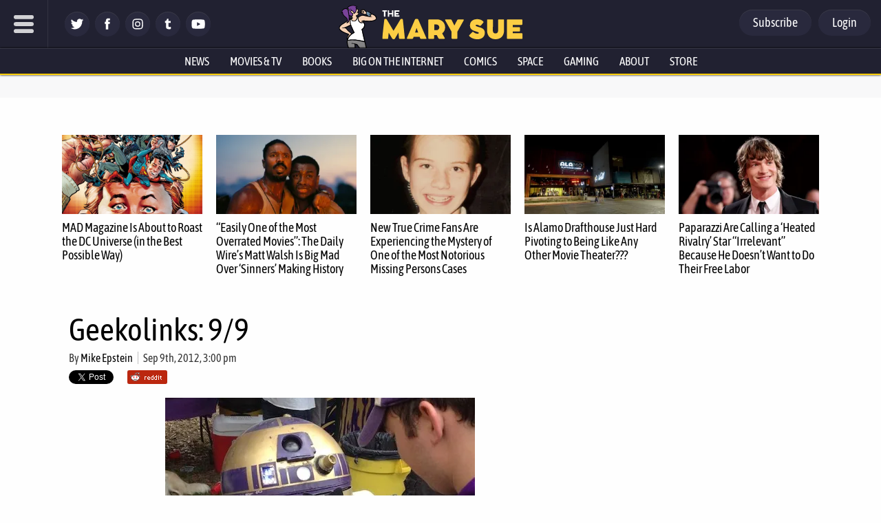

--- FILE ---
content_type: text/css
request_url: https://www.themarysue.com/wp-content/plugins/gamurs-wordpress-blocks/css/crit-style.css?ver=2025-04-11
body_size: 187
content:
.screen-reader{border:0;clip:rect(0 0 0 0);height:1px;margin:-1px;overflow:hidden;padding:0;position:absolute;width:1px;font-size:0px;text-indent:-100%}.screen-reader-visible-focus:focus{clip:auto;-webkit-clip-path:none;clip-path:none;display:block;height:auto;margin:auto;width:auto;z-index:100000;border-radius:calc(1px*var(--wp--custom--button--primary--text-style-container--border-radius));gap:calc(1px*var(--wp--custom--button--primary--text-style-container--item-spacing));padding-left:calc(1px*var(--wp--custom--button--primary--text-style-container--padding-left));padding-right:calc(1px*var(--wp--custom--button--primary--text-style-container--padding-right));padding-top:calc(1px*var(--wp--custom--button--primary--text-style-container--padding-top));padding-bottom:calc(1px*var(--wp--custom--button--primary--text-style-container--padding-bottom));font-family:var(--wp--custom--button--primary--type--font-family);font-size:calc(1px*var(--wp--custom--button--primary--type--font-size));font-weight:var(--wp--custom--button--primary--type--font-weight);letter-spacing:calc(1px*var(--wp--custom--button--primary--type--letter-spacing));line-height:calc(1px*var(--wp--custom--button--primary--type--line-height));text-indent:calc(1px*var(--wp--custom--button--primary--type--paragraph-indent));margin-bottom:calc(1px*var(--wp--custom--button--primary--type--paragraph-spacing));text-transform:calc(1px*var(--wp--custom--button--primary--type--text-transform));text-decoration:var(--wp--custom--button--primary--type--text-decoration)}.screen-reader-visible-focus{left:var(--wp--custom--spacing--sm);top:var(--wp--custom--spacing--sm);background-color:var(--wp--custom--button--primary--focused--text-style-color-bg--minimal);color:var(--wp--custom--button--primary--focused--text-style-color-fg--minimal)}.wp-block-gamurs-auth{display:none}@media(min-width: 1249px){.unified-container{margin-inline:auto;width:1200px}}.faux-padding-scrollto{scroll-margin-top:calc(var(--wp--custom--custom--top-nav--height)) !important}body{width:100%}body.scroll-lock{overflow:hidden}*{box-sizing:border-box}input{padding:0px}input[hidden]{display:none !important}a,a:hover,a:focus{text-decoration:none}img{height:auto;max-width:100%}/*# sourceMappingURL=crit-style.css.map */


--- FILE ---
content_type: text/css
request_url: https://www.themarysue.com/wp-content/plugins/gamurs-wordpress-blocks/build/other-menu/style-index.css?ver=1.1.2
body_size: 535
content:
body.theme-light .wp-block-gamurs-other-menu__logo .logo-light{display:block!important}body.theme-dark .wp-block-gamurs-other-menu__logo .logo-light,body.theme-light .wp-block-gamurs-other-menu__logo .logo-dark{display:none}body.theme-dark .wp-block-gamurs-other-menu__logo .logo-dark{display:block!important}.wp-block-gamurs-other-menu{display:flex;flex-direction:column;gap:var(--wp--custom--spacing--sm);max-width:calc(1px*var(--wp--custom--block--sidebar-container--desktop--max-width));min-width:calc(1px*var(--wp--custom--block--sidebar-container--desktop--min-width));padding:calc(1px*var(--wp--custom--block--sidebar-container--desktop--padding-top)) calc(1px*var(--wp--custom--block--sidebar-container--desktop--padding-right)) calc(1px*var(--wp--custom--block--sidebar-container--desktop--padding-bottom)) calc(1px*var(--wp--custom--block--sidebar-container--desktop--padding-left))}@media(max-width:991px){.wp-block-gamurs-other-menu{max-width:none;min-width:auto;padding:calc(1px*var(--wp--custom--block--sidebar-container--mobile--padding-top)) calc(1px*var(--wp--custom--block--sidebar-container--mobile--padding-right)) calc(1px*var(--wp--custom--block--sidebar-container--mobile--padding-bottom)) calc(1px*var(--wp--custom--block--sidebar-container--mobile--padding-left))}}.wp-block-gamurs-other-menu__logo .logo-dark img,.wp-block-gamurs-other-menu__logo .logo-light img{height:calc(1px*var(--wp--custom--bottom-nav--logo-size--gamurs--height));padding:calc(1px*var(--wp--custom--bottom-nav--logo-size--gamurs--padding-top)) calc(1px*var(--wp--custom--bottom-nav--logo-size--gamurs--padding-right)) calc(1px*var(--wp--custom--bottom-nav--logo-size--gamurs--padding-bottom)) calc(1px*var(--wp--custom--bottom-nav--logo-size--gamurs--padding-left));width:calc(1px*var(--wp--custom--bottom-nav--logo-size--gamurs--width))}.wp-block-gamurs-other-menu__text{color:var(--wp--custom--general-color--body);font-family:var(--wp--custom--general-type--body--font-family);font-size:var(--wp--custom--general-type--body--font-size);font-weight:var(--wp--custom--general-type--body--font-weight);letter-spacing:var(--wp--custom--general-type--body--letter-spacing);line-height:var(--wp--custom--general-type--body--line-height);margin-bottom:var(--wp--custom--general-type--body--paragraph-spacing);-webkit-text-decoration:var(--wp--custom--general-type--body--text-decoration);text-decoration:var(--wp--custom--general-type--body--text-decoration);text-indent:var(--wp--custom--general-type--body--paragraph-indent);text-transform:var(--wp--custom--general-type--body--text-transform)}.wp-block-gamurs-other-menu__menu-items{display:flex;flex-direction:column;gap:var(--wp--custom--spacing--sm)}.wp-block-gamurs-other-menu__menu-items h3{color:var(--wp--custom--general-color--h-3);font-family:var(--wp--custom--general-type--h-3--font-family);font-size:var(--wp--custom--general-type--h-3--font-size);font-weight:var(--wp--custom--general-type--h-3--font-weight);letter-spacing:var(--wp--custom--general-type--h-3--letter-spacing);line-height:var(--wp--custom--general-type--h-3--line-height);margin:0;-webkit-text-decoration:var(--wp--custom--general-type--h-3--text-decoration);text-decoration:var(--wp--custom--general-type--h-3--text-decoration);text-indent:var(--wp--custom--general-type--h-3--paragraph-indent);text-transform:var(--wp--custom--general-type--h-3--text-transform)}.wp-block-gamurs-other-menu__menu-items ul{display:flex;flex-direction:column;gap:var(--wp--custom--spacing--sm);list-style:none;margin:0;padding:0}.wp-block-gamurs-other-menu__menu-items ul li a{font-family:var(--wp--custom--links--type--sm--font-family);font-size:var(--wp--custom--links--type--sm--font-size);font-weight:var(--wp--custom--links--type--sm--font-weight);letter-spacing:var(--wp--custom--links--type--sm--letter-spacing);line-height:var(--wp--custom--links--type--sm--line-height);margin-bottom:var(--wp--custom--links--type--sm--paragraph-spacing);padding:calc(1px*var(--wp--custom--links--container--padding-top)) calc(1px*var(--wp--custom--links--container--padding-right)) calc(1px*var(--wp--custom--links--container--padding-bottom)) calc(1px*var(--wp--custom--links--container--padding-left));-webkit-text-decoration:var(--wp--custom--links--type--sm--text-decoration);text-decoration:var(--wp--custom--links--type--sm--text-decoration);text-indent:var(--wp--custom--links--type--sm--paragraph-indent);text-transform:var(--wp--custom--links--type--sm--text-transform)}.wp-block-gamurs-other-menu__menu-items ul li a,.wp-block-gamurs-other-menu__menu-items ul li a:visited{color:var(--wp--custom--links--tertiary--enabled--color-fg--sm)}.wp-block-gamurs-other-menu__menu-items ul li a:hover{color:var(--wp--custom--links--tertiary--hover--color-fg--sm)}.wp-block-gamurs-other-menu__menu-items ul li a:active{color:var(--wp--custom--links--tertiary--activated--color-fg--sm)}.wp-block-gamurs-other-menu.in-footer .wp-block-gamurs-other-menu__menu-items ul{margin:var(--wp--custom--spacing--sm) 0 var(--wp--custom--spacing--lg) auto}@media(min-width:992px){.wp-block-gamurs-other-menu.in-footer .wp-block-gamurs-other-menu__menu-items ul{-moz-column-gap:30px;column-gap:30px;display:grid;grid-template-columns:repeat(4,auto);text-align:right;width:-moz-fit-content;width:fit-content}}@media(max-width:991px){.wp-block-gamurs-other-menu.in-footer .wp-block-gamurs-other-menu__menu-items ul{display:flex;gap:var(--wp--custom--spacing--sm);text-align:center;width:100%}}.wp-block-gamurs-other-menu.in-footer .wp-block-gamurs-other-menu__menu-items ul li{opacity:.7}.wp-block-gamurs-other-menu.in-footer .wp-block-gamurs-other-menu__menu-items ul li:hover{opacity:1}.wp-block-gamurs-other-menu.in-footer .wp-block-gamurs-other-menu__menu-items ul li:nth-last-child(3){grid-column:span 2}
